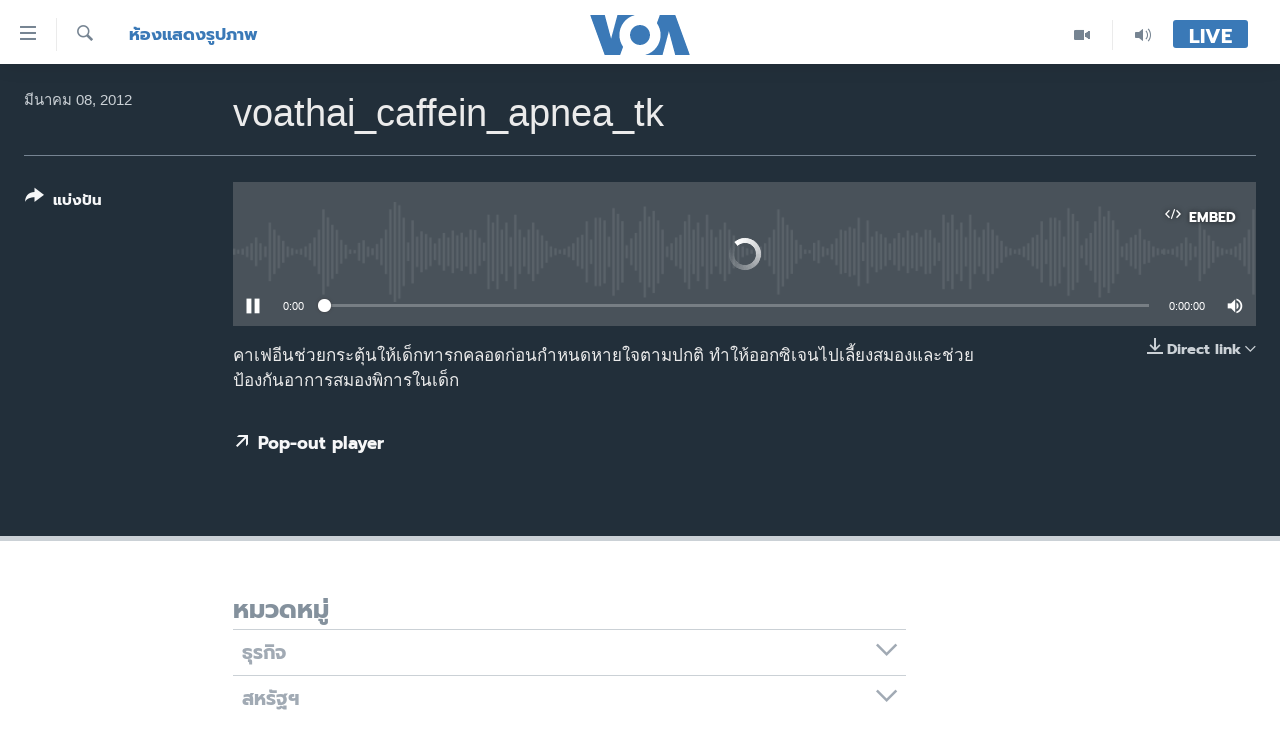

--- FILE ---
content_type: text/html; charset=utf-8
request_url: https://www.voathai.com/a/2076179.html
body_size: 11751
content:

<!DOCTYPE html>
<html lang="th" dir="ltr" class="no-js">
<head>
<link href="/Content/responsive/VOA/th-TH/VOA-th-TH.css?&amp;av=0.0.0.0&amp;cb=309" rel="stylesheet"/>
<script src="https://tags.voathai.com/voa-pangea/prod/utag.sync.js"></script> <script type='text/javascript' src='https://www.youtube.com/iframe_api' async></script>
<script type="text/javascript">
//a general 'js' detection, must be on top level in <head>, due to CSS performance
document.documentElement.className = "js";
var cacheBuster = "309";
var appBaseUrl = "/";
var imgEnhancerBreakpoints = [0, 144, 256, 408, 650, 1023, 1597];
var isLoggingEnabled = false;
var isPreviewPage = false;
var isLivePreviewPage = false;
if (!isPreviewPage) {
window.RFE = window.RFE || {};
window.RFE.cacheEnabledByParam = window.location.href.indexOf('nocache=1') === -1;
const url = new URL(window.location.href);
const params = new URLSearchParams(url.search);
// Remove the 'nocache' parameter
params.delete('nocache');
// Update the URL without the 'nocache' parameter
url.search = params.toString();
window.history.replaceState(null, '', url.toString());
} else {
window.addEventListener('load', function() {
const links = window.document.links;
for (let i = 0; i < links.length; i++) {
links[i].href = '#';
links[i].target = '_self';
}
})
}
// Iframe & Embed detection
var embedProperties = {};
try {
// Reliable way to check if we are in an iframe.
var isIframe = window.self !== window.top;
embedProperties.is_iframe = isIframe;
if (!isIframe) {
embedProperties.embed_context = "main";
} else {
// We are in an iframe. Let's try to access the parent.
// This access will only fail with strict cross-origin (without document.domain).
var parentLocation = window.top.location;
// The access succeeded. Now we explicitly compare the hostname.
if (window.location.hostname === parentLocation.hostname) {
embedProperties.embed_context = "embed_self";
} else {
// Hostname is different (e.g. different subdomain with document.domain)
embedProperties.embed_context = "embed_cross";
}
// Since the access works, we can safely get the details.
embedProperties.url_parent = parentLocation.href;
embedProperties.title_parent = window.top.document.title;
}
} catch (err) {
// We are in an iframe, and an error occurred, probably due to cross-origin restrictions.
embedProperties.is_iframe = true;
embedProperties.embed_context = "embed_cross";
// We cannot access the properties of window.top.
// `document.referrer` can sometimes provide the URL of the parent page.
// It is not 100% reliable, but it is the best we can do in this situation.
embedProperties.url_parent = document.referrer || null;
embedProperties.title_parent = null; // We can't get to the title in a cross-origin scenario.
}
var pwaEnabled = false;
var swCacheDisabled;
</script>
<meta charset="utf-8" />
<title>voathai_caffein_apnea_tk</title>
<meta name="description" content="คาเฟอีนช่วยกระตุ้นให้เด็กทารกคลอดก่อนกำหนดหายใจตามปกติ ทำให้ออกซิเจนไปเลี้ยงสมองและช่วยป้องกันอาการสมองพิการในเด็ก" />
<meta name="keywords" content="ห้องแสดงรูปภาพ, " />
<meta name="viewport" content="width=device-width, initial-scale=1.0" />
<meta http-equiv="X-UA-Compatible" content="IE=edge" />
<meta name="robots" content="max-image-preview:large"><meta property="fb:pages" content="105929502780726" />
<meta name="msvalidate.01" content="3286EE554B6F672A6F2E608C02343C0E" />
<link href="https://www.voathai.com/a/2076179.html" rel="canonical" />
<meta name="apple-mobile-web-app-title" content="VOA" />
<meta name="apple-mobile-web-app-status-bar-style" content="black" />
<meta name="apple-itunes-app" content="app-id=632618796, app-argument=//2076179.ltr" />
<meta content="voathai_caffein_apnea_tk" property="og:title" />
<meta content="คาเฟอีนช่วยกระตุ้นให้เด็กทารกคลอดก่อนกำหนดหายใจตามปกติ ทำให้ออกซิเจนไปเลี้ยงสมองและช่วยป้องกันอาการสมองพิการในเด็ก" property="og:description" />
<meta content="article" property="og:type" />
<meta content="https://www.voathai.com/a/2076179.html" property="og:url" />
<meta content="Voice of America" property="og:site_name" />
<meta content="https://www.facebook.com/VOAThai" property="article:publisher" />
<meta content="https://www.voathai.com/Content/responsive/VOA/img/top_logo_news.png" property="og:image" />
<meta content="640" property="og:image:width" />
<meta content="640" property="og:image:height" />
<meta content="site logo" property="og:image:alt" />
<meta content="150388261771424" property="fb:app_id" />
<meta content="player" name="twitter:card" />
<meta content="@VOAThai" name="twitter:site" />
<meta content="https://www.voathai.com/embed/player/article/2076179.html" name="twitter:player" />
<meta content="435" name="twitter:player:width" />
<meta content="314" name="twitter:player:height" />
<meta content="http://av.voanews.com/Videoroot/Archive/media/VOA_Clickability_Feed_Connector/58/149/wed_7mar12_voathai_caffein_apnea_tk.Mp3" name="twitter:player:stream" />
<meta content="audio/mpeg; codecs=&quot;mp3&quot;" name="twitter:player:stream:content_type" />
<meta content="voathai_caffein_apnea_tk" name="twitter:title" />
<meta content="คาเฟอีนช่วยกระตุ้นให้เด็กทารกคลอดก่อนกำหนดหายใจตามปกติ ทำให้ออกซิเจนไปเลี้ยงสมองและช่วยป้องกันอาการสมองพิการในเด็ก" name="twitter:description" />
<link rel="amphtml" href="https://www.voathai.com/amp/2076179.html" />
<script src="/Scripts/responsive/infographics.b?v=dVbZ-Cza7s4UoO3BqYSZdbxQZVF4BOLP5EfYDs4kqEo1&amp;av=0.0.0.0&amp;cb=309"></script>
<script src="/Scripts/responsive/loader.b?v=C-JLefdHQ4ECvt5x4bMsJCTq2VRkcN8JUkP-IB-DzAI1&amp;av=0.0.0.0&amp;cb=309"></script>
<link rel="icon" type="image/svg+xml" href="/Content/responsive/VOA/img/webApp/favicon.svg" />
<link rel="alternate icon" href="/Content/responsive/VOA/img/webApp/favicon.ico" />
<link rel="apple-touch-icon" sizes="152x152" href="/Content/responsive/VOA/img/webApp/ico-152x152.png" />
<link rel="apple-touch-icon" sizes="144x144" href="/Content/responsive/VOA/img/webApp/ico-144x144.png" />
<link rel="apple-touch-icon" sizes="114x114" href="/Content/responsive/VOA/img/webApp/ico-114x114.png" />
<link rel="apple-touch-icon" sizes="72x72" href="/Content/responsive/VOA/img/webApp/ico-72x72.png" />
<link rel="apple-touch-icon-precomposed" href="/Content/responsive/VOA/img/webApp/ico-57x57.png" />
<link rel="icon" sizes="192x192" href="/Content/responsive/VOA/img/webApp/ico-192x192.png" />
<link rel="icon" sizes="128x128" href="/Content/responsive/VOA/img/webApp/ico-128x128.png" />
<meta name="msapplication-TileColor" content="#ffffff" />
<meta name="msapplication-TileImage" content="/Content/responsive/VOA/img/webApp/ico-144x144.png" />
<link rel="alternate" type="application/rss+xml" title="VOA - Top Stories [RSS]" href="/api/" />
<link rel="sitemap" type="application/rss+xml" href="/sitemap.xml" />
<script type="text/javascript">
var analyticsData = Object.assign(embedProperties, {url:"https://www.voathai.com/a/2076179.html",property_id:"485",article_uid:"2076179",page_title:"voathai_caffein_apnea_tk",page_type:"clipsexternal",content_type:"audio",subcontent_type:"clipsexternal",last_modified:"2012-03-08 01:00:00Z",pub_datetime:"2012-03-08 01:00:00Z",section:"ห้องแสดงรูปภาพ",english_section:"photos",byline:"",categories:"photos",domain:"www.voathai.com",language:"Thai",language_service:"VOA Thai",platform:"web",copied:"no",copied_article:"",copied_title:"",runs_js:"Yes",cms_release:"8.45.0.0.309",enviro_type:"prod",slug:"",entity:"VOA",short_language_service:"THAI",platform_short:"W",page_name:"voathai_caffein_apnea_tk"});
// Push Analytics data as GTM message (without "event" attribute and before GTM initialization)
window.dataLayer = window.dataLayer || [];
window.dataLayer.push(analyticsData);
</script>
<script type="text/javascript" data-cookiecategory="analytics">
var gtmEventObject = {event: 'page_meta_ready'};window.dataLayer = window.dataLayer || [];window.dataLayer.push(gtmEventObject);
var renderGtm = "true";
if (renderGtm === "true") {
(function(w,d,s,l,i){w[l]=w[l]||[];w[l].push({'gtm.start':new Date().getTime(),event:'gtm.js'});var f=d.getElementsByTagName(s)[0],j=d.createElement(s),dl=l!='dataLayer'?'&l='+l:'';j.async=true;j.src='//www.googletagmanager.com/gtm.js?id='+i+dl;f.parentNode.insertBefore(j,f);})(window,document,'script','dataLayer','GTM-N8MP7P');
}
</script>
</head>
<body class=" nav-no-loaded cc_theme pg-media use-sticky-share js-category-to-nav pg-audio nojs-images ">
<noscript><iframe src="https://www.googletagmanager.com/ns.html?id=GTM-N8MP7P" height="0" width="0" style="display:none;visibility:hidden"></iframe></noscript> <script type="text/javascript" data-cookiecategory="analytics">
var gtmEventObject = {event: 'page_meta_ready'};window.dataLayer = window.dataLayer || [];window.dataLayer.push(gtmEventObject);
var renderGtm = "true";
if (renderGtm === "true") {
(function(w,d,s,l,i){w[l]=w[l]||[];w[l].push({'gtm.start':new Date().getTime(),event:'gtm.js'});var f=d.getElementsByTagName(s)[0],j=d.createElement(s),dl=l!='dataLayer'?'&l='+l:'';j.async=true;j.src='//www.googletagmanager.com/gtm.js?id='+i+dl;f.parentNode.insertBefore(j,f);})(window,document,'script','dataLayer','GTM-N8MP7P');
}
</script>
<!--Analytics tag js version start-->
<script type="text/javascript" data-cookiecategory="analytics">
var utag_data = Object.assign({}, analyticsData, {pub_year:"2012",pub_month:"03",pub_day:"08",pub_hour:"01",pub_weekday:"Thursday"});
if(typeof(TealiumTagFrom)==='function' && typeof(TealiumTagSearchKeyword)==='function') {
var utag_from=TealiumTagFrom();var utag_searchKeyword=TealiumTagSearchKeyword();
if(utag_searchKeyword!=null && utag_searchKeyword!=='' && utag_data["search_keyword"]==null) utag_data["search_keyword"]=utag_searchKeyword;if(utag_from!=null && utag_from!=='') utag_data["from"]=TealiumTagFrom();}
if(window.top!== window.self&&utag_data.page_type==="snippet"){utag_data.page_type = 'iframe';}
try{if(window.top!==window.self&&window.self.location.hostname===window.top.location.hostname){utag_data.platform = 'self-embed';utag_data.platform_short = 'se';}}catch(e){if(window.top!==window.self&&window.self.location.search.includes("platformType=self-embed")){utag_data.platform = 'cross-promo';utag_data.platform_short = 'cp';}}
(function(a,b,c,d){ a="https://tags.voathai.com/voa-pangea/prod/utag.js"; b=document;c="script";d=b.createElement(c);d.src=a;d.type="text/java"+c;d.async=true; a=b.getElementsByTagName(c)[0];a.parentNode.insertBefore(d,a); })();
</script>
<!--Analytics tag js version end-->
<!-- Analytics tag management NoScript -->
<noscript>
<img style="position: absolute; border: none;" src="https://ssc.voathai.com/b/ss/bbgprod,bbgentityvoa/1/G.4--NS/68022137?pageName=voa%3athai%3aw%3aclipsexternal%3avoathai_caffein_apnea_tk&amp;c6=voathai_caffein_apnea_tk&amp;v36=8.45.0.0.309&amp;v6=D=c6&amp;g=https%3a%2f%2fwww.voathai.com%2fa%2f2076179.html&amp;c1=D=g&amp;v1=D=g&amp;events=event1&amp;c16=voa%20thai&amp;v16=D=c16&amp;c5=photos&amp;v5=D=c5&amp;ch=%e0%b8%ab%e0%b9%89%e0%b8%ad%e0%b8%87%e0%b9%81%e0%b8%aa%e0%b8%94%e0%b8%87%e0%b8%a3%e0%b8%b9%e0%b8%9b%e0%b8%a0%e0%b8%b2%e0%b8%9e&amp;c15=thai&amp;v15=D=c15&amp;c4=audio&amp;v4=D=c4&amp;c14=2076179&amp;v14=D=c14&amp;v20=no&amp;c17=web&amp;v17=D=c17&amp;mcorgid=518abc7455e462b97f000101%40adobeorg&amp;server=www.voathai.com&amp;pageType=D=c4&amp;ns=bbg&amp;v29=D=server&amp;v25=voa&amp;v30=485&amp;v105=D=User-Agent " alt="analytics" width="1" height="1" /></noscript>
<!-- End of Analytics tag management NoScript -->
<!--*** Accessibility links - For ScreenReaders only ***-->
<section>
<div class="sr-only">
<h2>ลิ้งค์เชื่อมต่อ</h2>
<ul>
<li><a href="#content" data-disable-smooth-scroll="1">ข้ามไปเนื้อหาหลัก</a></li>
<li><a href="#navigation" data-disable-smooth-scroll="1">ข้ามไปหน้าหลัก</a></li>
<li><a href="#txtHeaderSearch" data-disable-smooth-scroll="1">ข้ามไปที่การค้นหา</a></li>
</ul>
</div>
</section>
<div dir="ltr">
<div id="page">
<aside>
<div class="ctc-message pos-fix">
<div class="ctc-message__inner">Link has been copied to clipboard</div>
</div>
</aside>
<div class="hdr-20 hdr-20--big">
<div class="hdr-20__inner">
<div class="hdr-20__max pos-rel">
<div class="hdr-20__side hdr-20__side--primary d-flex">
<label data-for="main-menu-ctrl" data-switcher-trigger="true" data-switch-target="main-menu-ctrl" class="burger hdr-trigger pos-rel trans-trigger" data-trans-evt="click" data-trans-id="menu">
<span class="ico ico-close hdr-trigger__ico hdr-trigger__ico--close burger__ico burger__ico--close"></span>
<span class="ico ico-menu hdr-trigger__ico hdr-trigger__ico--open burger__ico burger__ico--open"></span>
</label>
<div class="menu-pnl pos-fix trans-target" data-switch-target="main-menu-ctrl" data-trans-id="menu">
<div class="menu-pnl__inner">
<nav class="main-nav menu-pnl__item menu-pnl__item--first">
<ul class="main-nav__list accordeon" data-analytics-tales="false" data-promo-name="link" data-location-name="nav,secnav">
<li class="main-nav__item">
<a class="main-nav__item-name main-nav__item-name--link" href="/p/5787.html" title="หน้าหลัก" data-item-name="new-main-page" >หน้าหลัก</a>
</li>
<li class="main-nav__item">
<a class="main-nav__item-name main-nav__item-name--link" href="/p/8896.html" title="โลก" data-item-name="world-news" >โลก</a>
</li>
<li class="main-nav__item">
<a class="main-nav__item-name main-nav__item-name--link" href="/p/8897.html" title="เอเชีย" data-item-name="asia-news" >เอเชีย</a>
</li>
<li class="main-nav__item">
<a class="main-nav__item-name main-nav__item-name--link" href="/p/8900.html" title="สหรัฐฯ" data-item-name="us-news" >สหรัฐฯ</a>
</li>
<li class="main-nav__item">
<a class="main-nav__item-name main-nav__item-name--link" href="/z/7462" title="ไทย" data-item-name="thailand-in-the-news" >ไทย</a>
</li>
<li class="main-nav__item">
<a class="main-nav__item-name main-nav__item-name--link" href="/z/1822" title="ธุรกิจ" data-item-name="business" >ธุรกิจ</a>
</li>
<li class="main-nav__item">
<a class="main-nav__item-name main-nav__item-name--link" href="/z/1829" title="วิทยาศาสตร์" data-item-name="technology-science" >วิทยาศาสตร์</a>
</li>
<li class="main-nav__item">
<a class="main-nav__item-name main-nav__item-name--link" href="/z/1823" title="สังคมและสุขภาพ" data-item-name="social-health" >สังคมและสุขภาพ</a>
</li>
<li class="main-nav__item">
<a class="main-nav__item-name main-nav__item-name--link" href="/z/1824" title="ไลฟ์สไตล์" data-item-name="entertainment-lifestyle" >ไลฟ์สไตล์</a>
</li>
<li class="main-nav__item">
<a class="main-nav__item-name main-nav__item-name--link" href="/factcheck" title="ตรวจสอบข่าว" data-item-name="fact-check" >ตรวจสอบข่าว</a>
</li>
<li class="main-nav__item">
<a class="main-nav__item-name main-nav__item-name--link" href="/p/6641.html" title="เรียนรู้ภาษาอังกฤษ" data-item-name="lets-learn-english" >เรียนรู้ภาษาอังกฤษ</a>
</li>
<li class="main-nav__item">
<a class="main-nav__item-name main-nav__item-name--link" href="/podcasts" title="พอดคาสต์" >พอดคาสต์</a>
</li>
</ul>
</nav>
<div class="menu-pnl__item menu-pnl__item--social">
<h5 class="menu-pnl__sub-head">ติดตามเรา</h5>
<a href="https://www.facebook.com/VOAThai" title="ติดตามเราที่ Facebook" data-analytics-text="follow_on_facebook" class="btn btn--rounded btn--social-inverted menu-pnl__btn js-social-btn btn-facebook" target="_blank" rel="noopener">
<span class="ico ico-facebook-alt ico--rounded"></span>
</a>
<a href="https://www.youtube.com/VOAThai" title="ติดตามเราที่ YouTube" data-analytics-text="follow_on_youtube" class="btn btn--rounded btn--social-inverted menu-pnl__btn js-social-btn btn-youtube" target="_blank" rel="noopener">
<span class="ico ico-youtube ico--rounded"></span>
</a>
<a href="https://twitter.com/VOAThai" title="ติดตามเราที่ Twitter" data-analytics-text="follow_on_twitter" class="btn btn--rounded btn--social-inverted menu-pnl__btn js-social-btn btn-twitter" target="_blank" rel="noopener">
<span class="ico ico-twitter ico--rounded"></span>
</a>
<a href="https://instagram.com/voathai/" title="Follow us on Instagram" data-analytics-text="follow_on_instagram" class="btn btn--rounded btn--social-inverted menu-pnl__btn js-social-btn btn-instagram" target="_blank" rel="noopener">
<span class="ico ico-instagram ico--rounded"></span>
</a>
</div>
<div class="menu-pnl__item">
<a href="/navigation/allsites" class="menu-pnl__item-link">
<span class="ico ico-languages "></span>
เลือกภาษา
</a>
</div>
</div>
</div>
<label data-for="top-search-ctrl" data-switcher-trigger="true" data-switch-target="top-search-ctrl" class="top-srch-trigger hdr-trigger">
<span class="ico ico-close hdr-trigger__ico hdr-trigger__ico--close top-srch-trigger__ico top-srch-trigger__ico--close"></span>
<span class="ico ico-search hdr-trigger__ico hdr-trigger__ico--open top-srch-trigger__ico top-srch-trigger__ico--open"></span>
</label>
<div class="srch-top srch-top--in-header" data-switch-target="top-search-ctrl">
<div class="container">
<form action="/s" class="srch-top__form srch-top__form--in-header" id="form-topSearchHeader" method="get" role="search"><label for="txtHeaderSearch" class="sr-only">ค้นหา</label>
<input type="text" id="txtHeaderSearch" name="k" placeholder="ค้นหาข้อความ" accesskey="s" value="" class="srch-top__input analyticstag-event" onkeydown="if (event.keyCode === 13) { FireAnalyticsTagEventOnSearch('search', $dom.get('#txtHeaderSearch')[0].value) }" />
<button title="ค้นหา" type="submit" class="btn btn--top-srch analyticstag-event" onclick="FireAnalyticsTagEventOnSearch('search', $dom.get('#txtHeaderSearch')[0].value) ">
<span class="ico ico-search"></span>
</button></form>
</div>
</div>
<a href="/" class="main-logo-link">
<img src="/Content/responsive/VOA/th-TH/img/logo-compact.svg?cb=309" class="main-logo main-logo--comp" alt="site logo">
<img src="/Content/responsive/VOA/th-TH/img/logo.svg?cb=309" class="main-logo main-logo--big" alt="site logo">
</a>
</div>
<div class="hdr-20__side hdr-20__side--secondary d-flex">
<a href="/programs/radio" title="Audio" class="hdr-20__secondary-item" data-item-name="audio">
<span class="ico ico-audio hdr-20__secondary-icon"></span>
</a>
<a href="/p/7488.html" title="Video" class="hdr-20__secondary-item" data-item-name="video">
<span class="ico ico-video hdr-20__secondary-icon"></span>
</a>
<a href="/s" title="ค้นหา" class="hdr-20__secondary-item hdr-20__secondary-item--search" data-item-name="search">
<span class="ico ico-search hdr-20__secondary-icon hdr-20__secondary-icon--search"></span>
</a>
<div class="hdr-20__secondary-item live-b-drop">
<div class="live-b-drop__off">
<a href="/live/" class="live-b-drop__link" title="Live" data-item-name="live">
<span class="badge badge--live-btn badge--live-btn-off">
Live
</span>
</a>
</div>
<div class="live-b-drop__on hidden">
<label data-for="live-ctrl" data-switcher-trigger="true" data-switch-target="live-ctrl" class="live-b-drop__label pos-rel">
<span class="badge badge--live badge--live-btn">
Live
</span>
<span class="ico ico-close live-b-drop__label-ico live-b-drop__label-ico--close"></span>
</label>
<div class="live-b-drop__panel" id="targetLivePanelDiv" data-switch-target="live-ctrl"></div>
</div>
</div>
<div class="srch-bottom">
<form action="/s" class="srch-bottom__form d-flex" id="form-bottomSearch" method="get" role="search"><label for="txtSearch" class="sr-only">ค้นหา</label>
<input type="search" id="txtSearch" name="k" placeholder="ค้นหาข้อความ" accesskey="s" value="" class="srch-bottom__input analyticstag-event" onkeydown="if (event.keyCode === 13) { FireAnalyticsTagEventOnSearch('search', $dom.get('#txtSearch')[0].value) }" />
<button title="ค้นหา" type="submit" class="btn btn--bottom-srch analyticstag-event" onclick="FireAnalyticsTagEventOnSearch('search', $dom.get('#txtSearch')[0].value) ">
<span class="ico ico-search"></span>
</button></form>
</div>
</div>
<img src="/Content/responsive/VOA/th-TH/img/logo-print.gif?cb=309" class="logo-print" loading="lazy" alt="site logo">
<img src="/Content/responsive/VOA/th-TH/img/logo-print_color.png?cb=309" class="logo-print logo-print--color" loading="lazy" alt="site logo">
</div>
</div>
</div>
<script>
if (document.body.className.indexOf('pg-home') > -1) {
var nav2In = document.querySelector('.hdr-20__inner');
var nav2Sec = document.querySelector('.hdr-20__side--secondary');
var secStyle = window.getComputedStyle(nav2Sec);
if (nav2In && window.pageYOffset < 150 && secStyle['position'] !== 'fixed') {
nav2In.classList.add('hdr-20__inner--big')
}
}
</script>
<div class="c-hlights c-hlights--breaking c-hlights--no-item" data-hlight-display="mobile,desktop">
<div class="c-hlights__wrap container p-0">
<div class="c-hlights__nav">
<a role="button" href="#" title="ก่อน">
<span class="ico ico-chevron-backward m-0"></span>
<span class="sr-only">ก่อน</span>
</a>
<a role="button" href="#" title="ถัดไป">
<span class="ico ico-chevron-forward m-0"></span>
<span class="sr-only">ถัดไป</span>
</a>
</div>
<span class="c-hlights__label">
<span class="">Breaking News</span>
<span class="switcher-trigger">
<label data-for="more-less-1" data-switcher-trigger="true" class="switcher-trigger__label switcher-trigger__label--more p-b-0" title="ดูเพิ่มเติม">
<span class="ico ico-chevron-down"></span>
</label>
<label data-for="more-less-1" data-switcher-trigger="true" class="switcher-trigger__label switcher-trigger__label--less p-b-0" title="Show less">
<span class="ico ico-chevron-up"></span>
</label>
</span>
</span>
<ul class="c-hlights__items switcher-target" data-switch-target="more-less-1">
</ul>
</div>
</div> <div id="content">
<div class="media-container">
<div class="container">
<div class="hdr-container">
<div class="row">
<div class="col-category col-xs-12 col-md-2 pull-left"> <div class="category js-category">
<a class="" href="/z/1820">ห้องแสดงรูปภาพ</a> </div>
</div><div class="col-title col-xs-12 col-lg-10 pull-right"> <h1 class="">
voathai_caffein_apnea_tk
</h1>
</div><div class="col-publishing-details col-xs-12 col-md-2 pull-left"> <div class="publishing-details ">
<div class="published">
<span class="date" >
<time pubdate="pubdate" datetime="2012-03-08T08:00:00+07:00">
มีนาคม 08, 2012
</time>
</span>
</div>
</div>
</div><div class="col-lg-12 separator"> <div class="separator">
<hr class="title-line" />
</div>
</div><div class="col-multimedia col-xs-12 col-md-10 pull-right"> <div class="media-pholder media-pholder--audio ">
<div class="c-sticky-container" data-poster="">
<div class="c-sticky-element" data-sp_api="pangea-video" data-persistent data-persistent-browse-out >
<div class="c-mmp c-mmp--enabled c-mmp--loading c-mmp--audio c-mmp--detail c-sticky-element__swipe-el"
data-player_id="" data-title="voathai_caffein_apnea_tk" data-hide-title="False"
data-breakpoint_s="320" data-breakpoint_m="640" data-breakpoint_l="992"
data-hlsjs-src="/Scripts/responsive/hls.b"
data-bypass-dash-for-vod="true"
data-bypass-dash-for-live-video="true"
data-bypass-dash-for-live-audio="true"
data-media-id="2076179"
id="player2076179">
<div class="c-mmp__poster js-poster">
</div>
<a class="c-mmp__fallback-link" href="javascript:void(0)">
<span class="c-mmp__fallback-link-icon">
<span class="ico ico-audio"></span>
</span>
</a>
<div class="c-spinner">
<img src="/Content/responsive/img/player-spinner.png" alt="please wait" title="please wait" />
</div>
<div class="c-mmp__player">
<audio src="http://av.voanews.com/Videoroot/Archive/media/VOA_Clickability_Feed_Connector/58/149/wed_7mar12_voathai_caffein_apnea_tk.Mp3" data-fallbacksrc="" data-fallbacktype="" data-type="audio/mpeg" data-info="" data-sources="" data-pub_datetime="2012-03-08 08:00:00Z" data-lt-on-play="0" data-lt-url="" data-autoplay data-preload webkit-playsinline="webkit-playsinline" playsinline="playsinline" style="width:100%;height:140px" title="voathai_caffein_apnea_tk">
</audio>
</div>
<div class="c-mmp__overlay c-mmp__overlay--title c-mmp__overlay--partial c-mmp__overlay--disabled c-mmp__overlay--slide-from-top js-c-mmp__title-overlay">
<span class="c-mmp__overlay-actions c-mmp__overlay-actions-top js-overlay-actions">
<span class="c-mmp__overlay-actions-link c-mmp__overlay-actions-link--embed js-btn-embed-overlay" title="Embed">
<span class="c-mmp__overlay-actions-link-ico ico ico-embed-code"></span>
<span class="c-mmp__overlay-actions-link-text">Embed</span>
</span>
<span class="c-mmp__overlay-actions-link c-mmp__overlay-actions-link--close-sticky c-sticky-element__close-el" title="close">
<span class="c-mmp__overlay-actions-link-ico ico ico-close"></span>
</span>
</span>
<div class="c-mmp__overlay-title js-overlay-title">
<h5 class="c-mmp__overlay-media-title">
<a class="js-media-title-link" href="/a/2076179.html" target="_blank" rel="noopener" title="voathai_caffein_apnea_tk">voathai_caffein_apnea_tk</a>
</h5>
</div>
</div>
<div class="c-mmp__overlay c-mmp__overlay--sharing c-mmp__overlay--disabled c-mmp__overlay--slide-from-bottom js-c-mmp__sharing-overlay">
<span class="c-mmp__overlay-actions">
<span class="c-mmp__overlay-actions-link c-mmp__overlay-actions-link--embed js-btn-embed-overlay" title="Embed">
<span class="c-mmp__overlay-actions-link-ico ico ico-embed-code"></span>
<span class="c-mmp__overlay-actions-link-text">Embed</span>
</span>
<span class="c-mmp__overlay-actions-link c-mmp__overlay-actions-link--close js-btn-close-overlay" title="close">
<span class="c-mmp__overlay-actions-link-ico ico ico-close"></span>
</span>
</span>
<div class="c-mmp__overlay-tabs">
<div class="c-mmp__overlay-tab c-mmp__overlay-tab--disabled c-mmp__overlay-tab--slide-backward js-tab-embed-overlay" data-trigger="js-btn-embed-overlay" data-embed-source="//www.voathai.com/embed/player/0/2076179.html?type=audio" role="form">
<div class="c-mmp__overlay-body c-mmp__overlay-body--centered-vertical">
<div class="column">
<div class="c-mmp__status-msg ta-c js-message-embed-code-copied" role="tooltip">
The code has been copied to your clipboard.
</div>
<div class="c-mmp__form-group ta-c">
<input type="text" name="embed_code" class="c-mmp__input-text js-embed-code" dir="ltr" value="" readonly />
<span class="c-mmp__input-btn js-btn-copy-embed-code" title="Copy to clipboard"><span class="ico ico-content-copy"></span></span>
</div>
</div>
</div>
</div>
<div class="c-mmp__overlay-tab c-mmp__overlay-tab--disabled c-mmp__overlay-tab--slide-forward js-tab-sharing-overlay" data-trigger="js-btn-sharing-overlay" role="form">
<div class="c-mmp__overlay-body c-mmp__overlay-body--centered-vertical">
<div class="column">
<div class="c-mmp__status-msg ta-c js-message-share-url-copied" role="tooltip">
The URL has been copied to your clipboard
</div>
<div class="not-apply-to-sticky audio-fl-bwd">
<aside class="player-content-share share share--mmp" role="complementary"
data-share-url="https://www.voathai.com/a/2076179.html" data-share-title="voathai_caffein_apnea_tk" data-share-text="">
<ul class="share__list">
<li class="share__item">
<a href="https://facebook.com/sharer.php?u=https%3a%2f%2fwww.voathai.com%2fa%2f2076179.html"
data-analytics-text="share_on_facebook"
title="Facebook" target="_blank"
class="btn bg-transparent js-social-btn">
<span class="ico ico-facebook fs_xl "></span>
</a>
</li>
<li class="share__item">
<a href="https://twitter.com/share?url=https%3a%2f%2fwww.voathai.com%2fa%2f2076179.html&amp;text=voathai_caffein_apnea_tk"
data-analytics-text="share_on_twitter"
title="Twitter" target="_blank"
class="btn bg-transparent js-social-btn">
<span class="ico ico-twitter fs_xl "></span>
</a>
</li>
<li class="share__item">
<a href="/a/2076179.html" title="Share this media" class="btn bg-transparent" target="_blank" rel="noopener">
<span class="ico ico-ellipsis fs_xl "></span>
</a>
</li>
</ul>
</aside>
</div>
<hr class="c-mmp__separator-line audio-fl-bwd xs-hidden s-hidden" />
<div class="c-mmp__form-group ta-c audio-fl-bwd xs-hidden s-hidden">
<input type="text" name="share_url" class="c-mmp__input-text js-share-url" value="https://www.voathai.com/a/2076179.html" dir="ltr" readonly />
<span class="c-mmp__input-btn js-btn-copy-share-url" title="Copy to clipboard"><span class="ico ico-content-copy"></span></span>
</div>
</div>
</div>
</div>
</div>
</div>
<div class="c-mmp__overlay c-mmp__overlay--settings c-mmp__overlay--disabled c-mmp__overlay--slide-from-bottom js-c-mmp__settings-overlay">
<span class="c-mmp__overlay-actions">
<span class="c-mmp__overlay-actions-link c-mmp__overlay-actions-link--close js-btn-close-overlay" title="close">
<span class="c-mmp__overlay-actions-link-ico ico ico-close"></span>
</span>
</span>
<div class="c-mmp__overlay-body c-mmp__overlay-body--centered-vertical">
<div class="column column--scrolling js-sources"></div>
</div>
</div>
<div class="c-mmp__overlay c-mmp__overlay--disabled js-c-mmp__disabled-overlay">
<div class="c-mmp__overlay-body c-mmp__overlay-body--centered-vertical">
<div class="column">
<p class="ta-c"><span class="ico ico-clock"></span>No media source currently available</p>
</div>
</div>
</div>
<div class="c-mmp__cpanel-container js-cpanel-container">
<div class="c-mmp__cpanel c-mmp__cpanel--hidden">
<div class="c-mmp__cpanel-playback-controls">
<span class="c-mmp__cpanel-btn c-mmp__cpanel-btn--play js-btn-play" title="play">
<span class="ico ico-play m-0"></span>
</span>
<span class="c-mmp__cpanel-btn c-mmp__cpanel-btn--pause js-btn-pause" title="pause">
<span class="ico ico-pause m-0"></span>
</span>
</div>
<div class="c-mmp__cpanel-progress-controls">
<span class="c-mmp__cpanel-progress-controls-current-time js-current-time" dir="ltr">0:00</span>
<span class="c-mmp__cpanel-progress-controls-duration js-duration" dir="ltr">
0:00:00
</span>
<span class="c-mmp__indicator c-mmp__indicator--horizontal" dir="ltr">
<span class="c-mmp__indicator-lines js-progressbar">
<span class="c-mmp__indicator-line c-mmp__indicator-line--range js-playback-range" style="width:100%"></span>
<span class="c-mmp__indicator-line c-mmp__indicator-line--buffered js-playback-buffered" style="width:0%"></span>
<span class="c-mmp__indicator-line c-mmp__indicator-line--tracked js-playback-tracked" style="width:0%"></span>
<span class="c-mmp__indicator-line c-mmp__indicator-line--played js-playback-played" style="width:0%"></span>
<span class="c-mmp__indicator-line c-mmp__indicator-line--live js-playback-live"><span class="strip"></span></span>
<span class="c-mmp__indicator-btn ta-c js-progressbar-btn">
<button class="c-mmp__indicator-btn-pointer" type="button"></button>
</span>
<span class="c-mmp__badge c-mmp__badge--tracked-time c-mmp__badge--hidden js-progressbar-indicator-badge" dir="ltr" style="left:0%">
<span class="c-mmp__badge-text js-progressbar-indicator-badge-text">0:00</span>
</span>
</span>
</span>
</div>
<div class="c-mmp__cpanel-additional-controls">
<span class="c-mmp__cpanel-additional-controls-volume js-volume-controls">
<span class="c-mmp__cpanel-btn c-mmp__cpanel-btn--volume js-btn-volume" title="volume">
<span class="ico ico-volume-unmuted m-0"></span>
</span>
<span class="c-mmp__indicator c-mmp__indicator--vertical js-volume-panel" dir="ltr">
<span class="c-mmp__indicator-lines js-volumebar">
<span class="c-mmp__indicator-line c-mmp__indicator-line--range js-volume-range" style="height:100%"></span>
<span class="c-mmp__indicator-line c-mmp__indicator-line--volume js-volume-level" style="height:0%"></span>
<span class="c-mmp__indicator-slider">
<span class="c-mmp__indicator-btn ta-c c-mmp__indicator-btn--hidden js-volumebar-btn">
<button class="c-mmp__indicator-btn-pointer" type="button"></button>
</span>
</span>
</span>
</span>
</span>
<div class="c-mmp__cpanel-additional-controls-settings js-settings-controls">
<span class="c-mmp__cpanel-btn c-mmp__cpanel-btn--settings-overlay js-btn-settings-overlay" title="source switch">
<span class="ico ico-settings m-0"></span>
</span>
<span class="c-mmp__cpanel-btn c-mmp__cpanel-btn--settings-expand js-btn-settings-expand" title="source switch">
<span class="ico ico-settings m-0"></span>
</span>
<div class="c-mmp__expander c-mmp__expander--sources js-c-mmp__expander--sources">
<div class="c-mmp__expander-content js-sources"></div>
</div>
</div>
</div>
</div>
</div>
</div>
</div>
</div>
<div class="media-download">
<div class="simple-menu">
<span class="handler">
<span class="ico ico-download"></span>
<span class="label">Direct link</span>
<span class="ico ico-chevron-down"></span>
</span>
<div class="inner">
<ul class="subitems">
<li class="subitem">
<a href="http://av.voanews.com/Videoroot/Archive/media/VOA_Clickability_Feed_Connector/58/149/wed_7mar12_voathai_caffein_apnea_tk.Mp3?download=1" title=" | MP3" class="handler"
onclick="FireAnalyticsTagEventOnDownload(this, 'audio', 2076179, 'voathai_caffein_apnea_tk', null, '', '2012', '03', '08')">
| MP3
</a>
</li>
</ul>
</div>
</div>
</div>
<div class="intro m-t-md" >
<p >คาเฟอีนช่วยกระตุ้นให้เด็กทารกคลอดก่อนกำหนดหายใจตามปกติ ทำให้ออกซิเจนไปเลี้ยงสมองและช่วยป้องกันอาการสมองพิการในเด็ก</p>
</div>
<button class="btn btn--link btn-popout-player" data-default-display="block" data-popup-url="/pp/2076179/ppt0.html" title="Pop-out player">
<span class="ico ico-arrow-top-right"></span>
<span class="text">Pop-out player</span>
</button>
</div>
</div><div class="col-xs-12 col-md-2 pull-left article-share pos-rel"> <div class="share--box">
<div class="sticky-share-container" style="display:none">
<div class="container">
<a href="https://www.voathai.com" id="logo-sticky-share">&nbsp;</a>
<div class="pg-title pg-title--sticky-share">
voathai_caffein_apnea_tk
</div>
<div class="sticked-nav-actions">
<!--This part is for sticky navigation display-->
<p class="buttons link-content-sharing p-0 ">
<button class="btn btn--link btn-content-sharing p-t-0 " id="btnContentSharing" value="text" role="Button" type="" title="เรื่องอื่นที่น่าแบ่งปัน">
<span class="ico ico-share ico--l"></span>
<span class="btn__text ">
แบ่งปัน
</span>
</button>
</p>
<aside class="content-sharing js-content-sharing js-content-sharing--apply-sticky content-sharing--sticky"
role="complementary"
data-share-url="https://www.voathai.com/a/2076179.html" data-share-title="voathai_caffein_apnea_tk" data-share-text="คาเฟอีนช่วยกระตุ้นให้เด็กทารกคลอดก่อนกำหนดหายใจตามปกติ ทำให้ออกซิเจนไปเลี้ยงสมองและช่วยป้องกันอาการสมองพิการในเด็ก">
<div class="content-sharing__popover">
<h6 class="content-sharing__title">แบ่งปัน</h6>
<button href="#close" id="btnCloseSharing" class="btn btn--text-like content-sharing__close-btn">
<span class="ico ico-close ico--l"></span>
</button>
<ul class="content-sharing__list">
<li class="content-sharing__item">
<div class="ctc ">
<input type="text" class="ctc__input" readonly="readonly">
<a href="" js-href="https://www.voathai.com/a/2076179.html" class="content-sharing__link ctc__button">
<span class="ico ico-copy-link ico--rounded ico--s"></span>
<span class="content-sharing__link-text">Copy link</span>
</a>
</div>
</li>
<li class="content-sharing__item">
<a href="https://facebook.com/sharer.php?u=https%3a%2f%2fwww.voathai.com%2fa%2f2076179.html"
data-analytics-text="share_on_facebook"
title="Facebook" target="_blank"
class="content-sharing__link js-social-btn">
<span class="ico ico-facebook ico--rounded ico--s"></span>
<span class="content-sharing__link-text">Facebook</span>
</a>
</li>
<li class="content-sharing__item">
<a href="https://twitter.com/share?url=https%3a%2f%2fwww.voathai.com%2fa%2f2076179.html&amp;text=voathai_caffein_apnea_tk"
data-analytics-text="share_on_twitter"
title="Twitter" target="_blank"
class="content-sharing__link js-social-btn">
<span class="ico ico-twitter ico--rounded ico--s"></span>
<span class="content-sharing__link-text">Twitter</span>
</a>
</li>
<li class="content-sharing__item visible-xs-inline-block visible-sm-inline-block">
<a href="https://line.me/R/msg/text/?https%3a%2f%2fwww.voathai.com%2fa%2f2076179.html"
data-analytics-text="share_on_line"
title="Line" target="_blank"
class="content-sharing__link js-social-btn">
<span class="ico ico-line ico--rounded ico--s"></span>
<span class="content-sharing__link-text">Line</span>
</a>
</li>
<li class="content-sharing__item visible-md-inline-block visible-lg-inline-block">
<a href="https://timeline.line.me/social-plugin/share?url=https%3a%2f%2fwww.voathai.com%2fa%2f2076179.html"
data-analytics-text="share_on_line_desktop"
title="Line" target="_blank"
class="content-sharing__link js-social-btn">
<span class="ico ico-line ico--rounded ico--s"></span>
<span class="content-sharing__link-text">Line</span>
</a>
</li>
<li class="content-sharing__item">
<a href="mailto:?body=https%3a%2f%2fwww.voathai.com%2fa%2f2076179.html&amp;subject=voathai_caffein_apnea_tk"
title="Email"
class="content-sharing__link ">
<span class="ico ico-email ico--rounded ico--s"></span>
<span class="content-sharing__link-text">Email</span>
</a>
</li>
</ul>
</div>
</aside>
</div>
</div>
</div>
<div class="links">
<p class="buttons link-content-sharing p-0 ">
<button class="btn btn--link btn-content-sharing p-t-0 " id="btnContentSharing" value="text" role="Button" type="" title="เรื่องอื่นที่น่าแบ่งปัน">
<span class="ico ico-share ico--l"></span>
<span class="btn__text ">
แบ่งปัน
</span>
</button>
</p>
<aside class="content-sharing js-content-sharing " role="complementary"
data-share-url="https://www.voathai.com/a/2076179.html" data-share-title="voathai_caffein_apnea_tk" data-share-text="คาเฟอีนช่วยกระตุ้นให้เด็กทารกคลอดก่อนกำหนดหายใจตามปกติ ทำให้ออกซิเจนไปเลี้ยงสมองและช่วยป้องกันอาการสมองพิการในเด็ก">
<div class="content-sharing__popover">
<h6 class="content-sharing__title">แบ่งปัน</h6>
<button href="#close" id="btnCloseSharing" class="btn btn--text-like content-sharing__close-btn">
<span class="ico ico-close ico--l"></span>
</button>
<ul class="content-sharing__list">
<li class="content-sharing__item">
<div class="ctc ">
<input type="text" class="ctc__input" readonly="readonly">
<a href="" js-href="https://www.voathai.com/a/2076179.html" class="content-sharing__link ctc__button">
<span class="ico ico-copy-link ico--rounded ico--l"></span>
<span class="content-sharing__link-text">Copy link</span>
</a>
</div>
</li>
<li class="content-sharing__item">
<a href="https://facebook.com/sharer.php?u=https%3a%2f%2fwww.voathai.com%2fa%2f2076179.html"
data-analytics-text="share_on_facebook"
title="Facebook" target="_blank"
class="content-sharing__link js-social-btn">
<span class="ico ico-facebook ico--rounded ico--l"></span>
<span class="content-sharing__link-text">Facebook</span>
</a>
</li>
<li class="content-sharing__item">
<a href="https://twitter.com/share?url=https%3a%2f%2fwww.voathai.com%2fa%2f2076179.html&amp;text=voathai_caffein_apnea_tk"
data-analytics-text="share_on_twitter"
title="Twitter" target="_blank"
class="content-sharing__link js-social-btn">
<span class="ico ico-twitter ico--rounded ico--l"></span>
<span class="content-sharing__link-text">Twitter</span>
</a>
</li>
<li class="content-sharing__item visible-xs-inline-block visible-sm-inline-block">
<a href="https://line.me/R/msg/text/?https%3a%2f%2fwww.voathai.com%2fa%2f2076179.html"
data-analytics-text="share_on_line"
title="Line" target="_blank"
class="content-sharing__link js-social-btn">
<span class="ico ico-line ico--rounded ico--l"></span>
<span class="content-sharing__link-text">Line</span>
</a>
</li>
<li class="content-sharing__item visible-md-inline-block visible-lg-inline-block">
<a href="https://timeline.line.me/social-plugin/share?url=https%3a%2f%2fwww.voathai.com%2fa%2f2076179.html"
data-analytics-text="share_on_line_desktop"
title="Line" target="_blank"
class="content-sharing__link js-social-btn">
<span class="ico ico-line ico--rounded ico--l"></span>
<span class="content-sharing__link-text">Line</span>
</a>
</li>
<li class="content-sharing__item">
<a href="mailto:?body=https%3a%2f%2fwww.voathai.com%2fa%2f2076179.html&amp;subject=voathai_caffein_apnea_tk"
title="Email"
class="content-sharing__link ">
<span class="ico ico-email ico--rounded ico--l"></span>
<span class="content-sharing__link-text">Email</span>
</a>
</li>
</ul>
</div>
</aside>
</div>
</div>
</div>
</div>
</div>
</div>
</div>
<div class="container">
<div class="body-container">
<div class="row">
<div class="col-xs-12 col-md-7 col-md-offset-2 pull-left"> <div class="content-offset">
<div class="category-menu media-block-wrap">
<h3 class="section-head">หมวดหมู่</h3>
<ul>
<li class="category">
<span class="category-link">
<span class="ico ico-chevron-down pull-right"></span>
<strong>ธุรกิจ</strong>
</span>
<div class="row">
<div class="items col-xs-12 collapsed">
<div class="row">
<ul>
<li class="col-xs-6 col-sm-4 col-md-4 col-lg-4">
<div class="media-block with-category">
<a href="/a/7863353.html" class="img-wrap img-wrap--t-spac img-wrap--size-4" title="&#39;บิตคอยน์&#39; ฝ่าแนวต้าน 90,000 ดอลลาร์ - ดอจคอยน์พุ่ง! ตามข่าวอิลอน มัสก์">
<div class="thumb thumb16_9">
<noscript class="nojs-img">
<img src="https://gdb.voanews.com/1e5670f4-7790-472f-a791-a633c3e72bbf_tv_w160_r1.jpg" alt="&#39;บิตคอยน์&#39; ฝ่าแนวต้าน 90,000 ดอลลาร์ - ดอจคอยน์พุ่ง! ตามข่าวอิลอน มัสก์" />
</noscript>
<img data-src="https://gdb.voanews.com/1e5670f4-7790-472f-a791-a633c3e72bbf_tv_w33_r1.jpg" src="" alt="&#39;บิตคอยน์&#39; ฝ่าแนวต้าน 90,000 ดอลลาร์ - ดอจคอยน์พุ่ง! ตามข่าวอิลอน มัสก์" class=""/>
</div>
<span class="ico ico-video ico--media-type"></span>
</a>
<div class="media-block__content">
<a href="/a/7863353.html">
<h4 class="media-block__title media-block__title--size-4" title="&#39;บิตคอยน์&#39; ฝ่าแนวต้าน 90,000 ดอลลาร์ - ดอจคอยน์พุ่ง! ตามข่าวอิลอน มัสก์">
&#39;บิตคอยน์&#39; ฝ่าแนวต้าน 90,000 ดอลลาร์ - ดอจคอยน์พุ่ง! ตามข่าวอิลอน มัสก์
</h4>
</a>
</div>
</div>
</li>
<li class="col-xs-6 col-sm-4 col-md-4 col-lg-4">
<div class="media-block with-category">
<a href="/a/7710574.html" class="img-wrap img-wrap--t-spac img-wrap--size-4" title="รถพลังงานไฟฟ้าจากจีนเผชิญอุปสรรคในสหรัฐฯ จากสงครามการค้า">
<div class="thumb thumb16_9">
<noscript class="nojs-img">
<img src="https://gdb.voanews.com/01000000-0aff-0242-d894-08dcab7d93b8_w160_r1.jpg" alt="รถพลังงานไฟฟ้าจากจีนเผชิญอุปสรรคในสหรัฐฯ จากสงครามการค้า" />
</noscript>
<img data-src="https://gdb.voanews.com/01000000-0aff-0242-d894-08dcab7d93b8_w33_r1.jpg" src="" alt="รถพลังงานไฟฟ้าจากจีนเผชิญอุปสรรคในสหรัฐฯ จากสงครามการค้า" class=""/>
</div>
<span class="ico ico-video ico--media-type"></span>
</a>
<div class="media-block__content">
<a href="/a/7710574.html">
<h4 class="media-block__title media-block__title--size-4" title="รถพลังงานไฟฟ้าจากจีนเผชิญอุปสรรคในสหรัฐฯ จากสงครามการค้า">
รถพลังงานไฟฟ้าจากจีนเผชิญอุปสรรคในสหรัฐฯ จากสงครามการค้า
</h4>
</a>
</div>
</div>
</li>
<li class="col-xs-6 col-sm-4 col-md-4 col-lg-4">
<div class="media-block with-category">
<a href="/a/chinese-companies-win-bids-to-explore-iraq-for-oil-gas-voa-thai-video/7610094.html" class="img-wrap img-wrap--t-spac img-wrap--size-4" title="จีนชนะประมูลสำรวจแหล่งน้ำมัน-ก๊าซธรรมชาติ ในอิรัก">
<div class="thumb thumb16_9">
<noscript class="nojs-img">
<img src="https://gdb.voanews.com/01000000-0aff-0242-6302-08dc73bb4d7f_w160_r1.jpg" alt="Thumb chinese-companies-win-bids-to-explore-iraq-for-oil-gas" />
</noscript>
<img data-src="https://gdb.voanews.com/01000000-0aff-0242-6302-08dc73bb4d7f_w33_r1.jpg" src="" alt="Thumb chinese-companies-win-bids-to-explore-iraq-for-oil-gas" class=""/>
</div>
<span class="ico ico-video ico--media-type"></span>
</a>
<div class="media-block__content">
<a href="/a/chinese-companies-win-bids-to-explore-iraq-for-oil-gas-voa-thai-video/7610094.html">
<h4 class="media-block__title media-block__title--size-4" title="จีนชนะประมูลสำรวจแหล่งน้ำมัน-ก๊าซธรรมชาติ ในอิรัก">
จีนชนะประมูลสำรวจแหล่งน้ำมัน-ก๊าซธรรมชาติ ในอิรัก
</h4>
</a>
</div>
</div>
</li>
</ul>
</div>
<a class="link-more" href="/z/1822">เพิ่มเติม</a>
</div>
</div>
</li>
<li class="category">
<span class="category-link">
<span class="ico ico-chevron-down pull-right"></span>
<strong>สหรัฐฯ</strong>
</span>
<div class="row">
<div class="items col-xs-12 collapsed">
<div class="row">
<ul>
<li class="col-xs-6 col-sm-4 col-md-4 col-lg-4">
<div class="media-block with-category">
<a href="/a/8007679.html" class="img-wrap img-wrap--t-spac img-wrap--size-4" title="ส่องผลการขึ้นภาษีโลหะยุคทรัมป์ 1 - บอกอนาคตได้อย่างไรบ้าง">
<div class="thumb thumb16_9">
<noscript class="nojs-img">
<img src="https://gdb.voanews.com/2b426998-ef96-4224-0cb5-08dd5c8d307c_tv_w160_r1.jpg" alt="ส่องผลการขึ้นภาษีโลหะยุคทรัมป์ 1 - บอกอนาคตได้อย่างไรบ้าง" />
</noscript>
<img data-src="https://gdb.voanews.com/2b426998-ef96-4224-0cb5-08dd5c8d307c_tv_w33_r1.jpg" src="" alt="ส่องผลการขึ้นภาษีโลหะยุคทรัมป์ 1 - บอกอนาคตได้อย่างไรบ้าง" class=""/>
</div>
<span class="ico ico-video ico--media-type"></span>
</a>
<div class="media-block__content">
<a href="/a/8007679.html">
<h4 class="media-block__title media-block__title--size-4" title="ส่องผลการขึ้นภาษีโลหะยุคทรัมป์ 1 - บอกอนาคตได้อย่างไรบ้าง">
ส่องผลการขึ้นภาษีโลหะยุคทรัมป์ 1 - บอกอนาคตได้อย่างไรบ้าง
</h4>
</a>
</div>
</div>
</li>
<li class="col-xs-6 col-sm-4 col-md-4 col-lg-4">
<div class="media-block with-category">
<a href="/a/8007665.html" class="img-wrap img-wrap--t-spac img-wrap--size-4" title="ทรัมป์เผยจะซื้อรถเทสลา ช่วยมัสก์หลังหุ้นร่วงหนัก!">
<div class="thumb thumb16_9">
<noscript class="nojs-img">
<img src="https://gdb.voanews.com/52ca4b78-0763-4c8f-325d-08dd5c897904_tv_w160_r1.jpg" alt="ทรัมป์เผยจะซื้อรถเทสลา ช่วยมัสก์หลังหุ้นร่วงหนัก!" />
</noscript>
<img data-src="https://gdb.voanews.com/52ca4b78-0763-4c8f-325d-08dd5c897904_tv_w33_r1.jpg" src="" alt="ทรัมป์เผยจะซื้อรถเทสลา ช่วยมัสก์หลังหุ้นร่วงหนัก!" class=""/>
</div>
<span class="ico ico-video ico--media-type"></span>
</a>
<div class="media-block__content">
<a href="/a/8007665.html">
<h4 class="media-block__title media-block__title--size-4" title="ทรัมป์เผยจะซื้อรถเทสลา ช่วยมัสก์หลังหุ้นร่วงหนัก!">
ทรัมป์เผยจะซื้อรถเทสลา ช่วยมัสก์หลังหุ้นร่วงหนัก!
</h4>
</a>
</div>
</div>
</li>
<li class="col-xs-6 col-sm-4 col-md-4 col-lg-4">
<div class="media-block with-category">
<a href="/a/8004815.html" class="img-wrap img-wrap--t-spac img-wrap--size-4" title="เผยจำนวนเรือทหาร-เรือพาณิชย์จีน แซงหน้าสหรัฐฯ ไปไกล">
<div class="thumb thumb16_9">
<noscript class="nojs-img">
<img src="https://gdb.voanews.com/1bfdebc6-5d50-4836-0395-08dd5c8b1668_tv_w160_r1.jpg" alt="เผยจำนวนเรือทหาร-เรือพาณิชย์จีน แซงหน้าสหรัฐฯ ไปไกล" />
</noscript>
<img data-src="https://gdb.voanews.com/1bfdebc6-5d50-4836-0395-08dd5c8b1668_tv_w33_r1.jpg" src="" alt="เผยจำนวนเรือทหาร-เรือพาณิชย์จีน แซงหน้าสหรัฐฯ ไปไกล" class=""/>
</div>
<span class="ico ico-video ico--media-type"></span>
</a>
<div class="media-block__content">
<a href="/a/8004815.html">
<h4 class="media-block__title media-block__title--size-4" title="เผยจำนวนเรือทหาร-เรือพาณิชย์จีน แซงหน้าสหรัฐฯ ไปไกล">
เผยจำนวนเรือทหาร-เรือพาณิชย์จีน แซงหน้าสหรัฐฯ ไปไกล
</h4>
</a>
</div>
</div>
</li>
</ul>
</div>
<a class="link-more" href="/z/1826">เพิ่มเติม</a>
</div>
</div>
</li>
<li class="category">
<span class="category-link">
<span class="ico ico-chevron-down pull-right"></span>
<strong>โลก</strong>
</span>
<div class="row">
<div class="items col-xs-12 collapsed">
<div class="row">
<ul>
<li class="col-xs-6 col-sm-4 col-md-4 col-lg-4">
<div class="media-block with-category">
<a href="/a/8009003.html" class="img-wrap img-wrap--t-spac img-wrap--size-4" title="อียูงัดภาษีขู่ตอบโต้ทรัมป์ เล็งโจมตีสินค้ารัฐสำคัญของรีพับลิกัน">
<div class="thumb thumb16_9">
<noscript class="nojs-img">
<img src="https://gdb.voanews.com/f1d0c314-90d6-49cd-0de2-08dd5c8d307c_tv_w160_r1.jpg" alt="อียูงัดภาษีขู่ตอบโต้ทรัมป์ เล็งโจมตีสินค้ารัฐสำคัญของรีพับลิกัน" />
</noscript>
<img data-src="https://gdb.voanews.com/f1d0c314-90d6-49cd-0de2-08dd5c8d307c_tv_w33_r1.jpg" src="" alt="อียูงัดภาษีขู่ตอบโต้ทรัมป์ เล็งโจมตีสินค้ารัฐสำคัญของรีพับลิกัน" class=""/>
</div>
<span class="ico ico-video ico--media-type"></span>
</a>
<div class="media-block__content">
<a href="/a/8009003.html">
<h4 class="media-block__title media-block__title--size-4" title="อียูงัดภาษีขู่ตอบโต้ทรัมป์ เล็งโจมตีสินค้ารัฐสำคัญของรีพับลิกัน">
อียูงัดภาษีขู่ตอบโต้ทรัมป์ เล็งโจมตีสินค้ารัฐสำคัญของรีพับลิกัน
</h4>
</a>
</div>
</div>
</li>
<li class="col-xs-6 col-sm-4 col-md-4 col-lg-4">
<div class="media-block with-category">
<a href="/a/8009001.html" class="img-wrap img-wrap--t-spac img-wrap--size-4" title="จี7 หารือที่แคนาดา หลังสหรัฐฯ เปลี่ยนใจปมยูเครน-เสนอหยุดยิง 30 วัน">
<div class="thumb thumb16_9">
<noscript class="nojs-img">
<img src="https://gdb.voanews.com/97aaafdc-77b7-43a5-3393-08dd5c897904_tv_w160_r1.jpg" alt="จี7 หารือที่แคนาดา หลังสหรัฐฯ เปลี่ยนใจปมยูเครน-เสนอหยุดยิง 30 วัน" />
</noscript>
<img data-src="https://gdb.voanews.com/97aaafdc-77b7-43a5-3393-08dd5c897904_tv_w33_r1.jpg" src="" alt="จี7 หารือที่แคนาดา หลังสหรัฐฯ เปลี่ยนใจปมยูเครน-เสนอหยุดยิง 30 วัน" class=""/>
</div>
<span class="ico ico-video ico--media-type"></span>
</a>
<div class="media-block__content">
<a href="/a/8009001.html">
<h4 class="media-block__title media-block__title--size-4" title="จี7 หารือที่แคนาดา หลังสหรัฐฯ เปลี่ยนใจปมยูเครน-เสนอหยุดยิง 30 วัน">
จี7 หารือที่แคนาดา หลังสหรัฐฯ เปลี่ยนใจปมยูเครน-เสนอหยุดยิง 30 วัน
</h4>
</a>
</div>
</div>
</li>
<li class="col-xs-6 col-sm-4 col-md-4 col-lg-4">
<div class="media-block with-category">
<a href="/a/8007659.html" class="img-wrap img-wrap--t-spac img-wrap--size-4" title="สหรัฐฯ กลับมาให้ความช่วยเหลือทางทหารแก่ยูเครน หลังประชุมดีลสันติภาพที่ซาอุฯ">
<div class="thumb thumb16_9">
<noscript class="nojs-img">
<img src="https://gdb.voanews.com/f1604632-6033-492b-325a-08dd5c897904_tv_w160_r1.jpg" alt="สหรัฐฯ กลับมาให้ความช่วยเหลือทางทหารแก่ยูเครน หลังประชุมดีลสันติภาพที่ซาอุฯ" />
</noscript>
<img data-src="https://gdb.voanews.com/f1604632-6033-492b-325a-08dd5c897904_tv_w33_r1.jpg" src="" alt="สหรัฐฯ กลับมาให้ความช่วยเหลือทางทหารแก่ยูเครน หลังประชุมดีลสันติภาพที่ซาอุฯ" class=""/>
</div>
<span class="ico ico-video ico--media-type"></span>
</a>
<div class="media-block__content">
<a href="/a/8007659.html">
<h4 class="media-block__title media-block__title--size-4" title="สหรัฐฯ กลับมาให้ความช่วยเหลือทางทหารแก่ยูเครน หลังประชุมดีลสันติภาพที่ซาอุฯ">
สหรัฐฯ กลับมาให้ความช่วยเหลือทางทหารแก่ยูเครน หลังประชุมดีลสันติภาพที่ซาอุฯ
</h4>
</a>
</div>
</div>
</li>
</ul>
</div>
<a class="link-more" href="/z/1830">เพิ่มเติม</a>
</div>
</div>
</li>
<li class="category">
<span class="category-link">
<span class="ico ico-chevron-down pull-right"></span>
<strong>เอเชีย</strong>
</span>
<div class="row">
<div class="items col-xs-12 collapsed">
<div class="row">
<ul>
<li class="col-xs-6 col-sm-4 col-md-4 col-lg-4">
<div class="media-block with-category">
<a href="/a/7889285.html" class="img-wrap img-wrap--t-spac img-wrap--size-4" title="ฝ่ายค้านเกาหลีใต้ลุยถอดถอน ‘ยูน ซุก ยอล’">
<div class="thumb thumb16_9">
<noscript class="nojs-img">
<img src="https://gdb.voanews.com/aede5fa8-fbda-4e6c-b2a2-75f73e29553a_tv_w160_r1.jpg" alt="ฝ่ายค้านเกาหลีใต้ลุยถอดถอน ‘ยูน ซุก ยอล’" />
</noscript>
<img data-src="https://gdb.voanews.com/aede5fa8-fbda-4e6c-b2a2-75f73e29553a_tv_w33_r1.jpg" src="" alt="ฝ่ายค้านเกาหลีใต้ลุยถอดถอน ‘ยูน ซุก ยอล’" class=""/>
</div>
<span class="ico ico-video ico--media-type"></span>
</a>
<div class="media-block__content">
<a href="/a/7889285.html">
<h4 class="media-block__title media-block__title--size-4" title="ฝ่ายค้านเกาหลีใต้ลุยถอดถอน ‘ยูน ซุก ยอล’">
ฝ่ายค้านเกาหลีใต้ลุยถอดถอน ‘ยูน ซุก ยอล’
</h4>
</a>
</div>
</div>
</li>
<li class="col-xs-6 col-sm-4 col-md-4 col-lg-4">
<div class="media-block with-category">
<a href="/a/7887889.html" class="img-wrap img-wrap--t-spac img-wrap--size-4" title="ส่องวิบากกรรม &#39;ยูน ซุก ยอล&#39; แห่งเกาหลีใต้หลังประกาศกฎอัยการศึก">
<div class="thumb thumb16_9">
<noscript class="nojs-img">
<img src="https://gdb.voanews.com/332c1dce-9029-4a3d-9080-88becec8e360_tv_w160_r1.jpg" alt="ส่องวิบากกรรม &#39;ยูน ซุก ยอล&#39; แห่งเกาหลีใต้หลังประกาศกฎอัยการศึก" />
</noscript>
<img data-src="https://gdb.voanews.com/332c1dce-9029-4a3d-9080-88becec8e360_tv_w33_r1.jpg" src="" alt="ส่องวิบากกรรม &#39;ยูน ซุก ยอล&#39; แห่งเกาหลีใต้หลังประกาศกฎอัยการศึก" class=""/>
</div>
<span class="ico ico-video ico--media-type"></span>
</a>
<div class="media-block__content">
<a href="/a/7887889.html">
<h4 class="media-block__title media-block__title--size-4" title="ส่องวิบากกรรม &#39;ยูน ซุก ยอล&#39; แห่งเกาหลีใต้หลังประกาศกฎอัยการศึก">
ส่องวิบากกรรม &#39;ยูน ซุก ยอล&#39; แห่งเกาหลีใต้หลังประกาศกฎอัยการศึก
</h4>
</a>
</div>
</div>
</li>
<li class="col-xs-6 col-sm-4 col-md-4 col-lg-4">
<div class="media-block with-category">
<a href="/a/thai-pbs-deletes-taiwan-minister-interview-alarming-analysts-voa-thai-video/7367910.html" class="img-wrap img-wrap--t-spac img-wrap--size-4" title="สื่อ-นักวิเคราะห์ห่วงปม ‘ไทยพีบีเอส’ ลบข่าว รมต.ไต้หวัน หลังจีนกดดัน">
<div class="thumb thumb16_9">
<noscript class="nojs-img">
<img src="https://gdb.voanews.com/01000000-c0a8-0242-7ede-08dbec7ab83f_w160_r1.jpg" alt="Thumb thai-pbs-deletes-taiwan-minister-interview-alarming-analysts" />
</noscript>
<img data-src="https://gdb.voanews.com/01000000-c0a8-0242-7ede-08dbec7ab83f_w33_r1.jpg" src="" alt="Thumb thai-pbs-deletes-taiwan-minister-interview-alarming-analysts" class=""/>
</div>
<span class="ico ico-video ico--media-type"></span>
</a>
<div class="media-block__content">
<a href="/a/thai-pbs-deletes-taiwan-minister-interview-alarming-analysts-voa-thai-video/7367910.html">
<h4 class="media-block__title media-block__title--size-4" title="สื่อ-นักวิเคราะห์ห่วงปม ‘ไทยพีบีเอส’ ลบข่าว รมต.ไต้หวัน หลังจีนกดดัน">
สื่อ-นักวิเคราะห์ห่วงปม ‘ไทยพีบีเอส’ ลบข่าว รมต.ไต้หวัน หลังจีนกดดัน
</h4>
</a>
</div>
</div>
</li>
</ul>
</div>
<a class="link-more" href="/z/2175">เพิ่มเติม</a>
</div>
</div>
</li>
</ul>
</div>
<div class="media-block-wrap">
<hr class="line-head" />
<a class="crosslink-important" href="/programs/tv">
<span class="ico ico-chevron-forward pull-right"></span>
<strong>
<span class="ico ico-play-rounded pull-left"></span>
ดูรายการทีวี - วิดีโอ
</strong>
</a> <a class="crosslink-important" href="/programs/radio">
<span class="ico ico-chevron-forward pull-right"></span>
<strong>
<span class="ico ico-audio-rounded pull-left"></span>
ฟังรายการวิทยุ
</strong>
</a> </div>
</div>
</div>
</div>
</div>
</div>
</div>
<footer role="contentinfo">
<div id="foot" class="foot">
<div class="container">
<div class="foot-nav collapsed" id="foot-nav">
<div class="menu">
<ul class="items">
<li class="socials block-socials">
<span class="handler" id="socials-handler">
ติดตามเรา
</span>
<div class="inner">
<ul class="subitems follow">
<li>
<a href="https://www.facebook.com/VOAThai" title="ติดตามเราที่ Facebook" data-analytics-text="follow_on_facebook" class="btn btn--rounded js-social-btn btn-facebook" target="_blank" rel="noopener">
<span class="ico ico-facebook-alt ico--rounded"></span>
</a>
</li>
<li>
<a href="https://www.youtube.com/VOAThai" title="ติดตามเราที่ YouTube" data-analytics-text="follow_on_youtube" class="btn btn--rounded js-social-btn btn-youtube" target="_blank" rel="noopener">
<span class="ico ico-youtube ico--rounded"></span>
</a>
</li>
<li>
<a href="https://twitter.com/VOAThai" title="ติดตามเราที่ Twitter" data-analytics-text="follow_on_twitter" class="btn btn--rounded js-social-btn btn-twitter" target="_blank" rel="noopener">
<span class="ico ico-twitter ico--rounded"></span>
</a>
</li>
<li>
<a href="https://instagram.com/voathai/" title="Follow us on Instagram" data-analytics-text="follow_on_instagram" class="btn btn--rounded js-social-btn btn-instagram" target="_blank" rel="noopener">
<span class="ico ico-instagram ico--rounded"></span>
</a>
</li>
<li>
<a href="/rssfeeds" title="RSS" data-analytics-text="follow_on_rss" class="btn btn--rounded js-social-btn btn-rss" >
<span class="ico ico-rss ico--rounded"></span>
</a>
</li>
<li>
<a href="/podcasts" title="Podcast" data-analytics-text="follow_on_podcast" class="btn btn--rounded js-social-btn btn-podcast" >
<span class="ico ico-podcast ico--rounded"></span>
</a>
</li>
<li>
<a href="/subscribe.html" title="สมัคร" data-analytics-text="follow_on_subscribe" class="btn btn--rounded js-social-btn btn-email" >
<span class="ico ico-email ico--rounded"></span>
</a>
</li>
</ul>
</div>
</li>
<li class="block-primary collapsed collapsible item">
<span class="handler">
บริการของเรา
<span title="close tab" class="ico ico-chevron-up"></span>
<span title="open tab" class="ico ico-chevron-down"></span>
<span title="add" class="ico ico-plus"></span>
<span title="remove" class="ico ico-minus"></span>
</span>
<div class="inner">
<ul class="subitems">
<li class="subitem">
<a class="handler" href="/p/5368.html" title="เกี่ยวกับวีโอเอไทย" >เกี่ยวกับวีโอเอไทย</a>
</li>
<li class="subitem">
<a class="handler" href="/p/3915.html" title="ติดต่อเรา" >ติดต่อเรา</a>
</li>
<li class="subitem">
<a class="handler" href="/p/5746.html" title="สถานีที่รับฟังได้" >สถานีที่รับฟังได้</a>
</li>
<li class="subitem">
<a class="handler" href="/subscribe.html" title="สมัครรับ e-News" >สมัครรับ e-News</a>
</li>
<li class="subitem">
<a class="handler" href="https://www.voanews.com/p/5338.html" title="VOA&#39;s Privacy Policy" >VOA&#39;s Privacy Policy</a>
</li>
<li class="subitem">
<a class="handler" href="https://www.voanews.com/section-508" title="Accessibility" target="_blank" rel="noopener">Accessibility</a>
</li>
</ul>
</div>
</li>
<li class="block-primary collapsed collapsible item">
<span class="handler">
มัลติมีเดีย
<span title="close tab" class="ico ico-chevron-up"></span>
<span title="open tab" class="ico ico-chevron-down"></span>
<span title="add" class="ico ico-plus"></span>
<span title="remove" class="ico ico-minus"></span>
</span>
<div class="inner">
<ul class="subitems">
<li class="subitem">
<a class="handler" href="/p/7488.html" title="วีโอเอวิดีโอ" >วีโอเอวิดีโอ</a>
</li>
<li class="subitem">
<a class="handler" href="/p/5756.html" title="รายการวิทยุของเรา" >รายการวิทยุของเรา</a>
</li>
<li class="subitem">
<a class="handler" href="/z/6989" title="เรดิโอออนทีวี" >เรดิโอออนทีวี</a>
</li>
<li class="subitem">
<a class="handler" href="/rss.html?tab=Rss" title="RSS / Podcasts" >RSS / Podcasts</a>
</li>
</ul>
</div>
</li>
<li class="block-secondary collapsed collapsible item">
<span class="handler">
หมวดหมู่
<span title="close tab" class="ico ico-chevron-up"></span>
<span title="open tab" class="ico ico-chevron-down"></span>
<span title="add" class="ico ico-plus"></span>
<span title="remove" class="ico ico-minus"></span>
</span>
<div class="inner">
<ul class="subitems">
<li class="subitem">
<a class="handler" href="/p/8897.html" title="เอเชีย" >เอเชีย</a>
</li>
<li class="subitem">
<a class="handler" href="/p/8900.html" title="สหรัฐฯ" >สหรัฐฯ</a>
</li>
<li class="subitem">
<a class="handler" href="/p/8896.html" title="โลก" >โลก</a>
</li>
<li class="subitem">
<a class="handler" href="/z/1822" title="ธุรกิจ" >ธุรกิจ</a>
</li>
<li class="subitem">
<a class="handler" href="/z/1829" title="วิทยาศาสตร์ / เทคโนโลยี" >วิทยาศาสตร์ / เทคโนโลยี</a>
</li>
<li class="subitem">
<a class="handler" href="/z/1823" title="สังคม / สุขภาพ" >สังคม / สุขภาพ</a>
</li>
<li class="subitem">
<a class="handler" href="/z/1824" title="บันเทิง / ไลฟ์สไตล์" >บันเทิง / ไลฟ์สไตล์</a>
</li>
<li class="subitem">
<a class="handler" href="/p/8899.html" title="คนไทยในอเมริกา" >คนไทยในอเมริกา</a>
</li>
<li class="subitem">
<a class="handler" href="/factcheck" title="ตรวจสอบข่าว" >ตรวจสอบข่าว</a>
</li>
<li class="subitem">
<a class="handler" href="/p/6641.html" title="เรียนรู้ภาษาอังกฤษกับวีโอเอ" >เรียนรู้ภาษาอังกฤษกับวีโอเอ</a>
</li>
</ul>
</div>
</li>
</ul>
</div>
</div>
<div class="foot__item foot__item--copyrights">
<p class="copyright"></p>
</div>
</div>
</div>
</footer> </div>
</div>
<script defer src="/Scripts/responsive/serviceWorkerInstall.js?cb=309"></script>
<script type="text/javascript">
// opera mini - disable ico font
if (navigator.userAgent.match(/Opera Mini/i)) {
document.getElementsByTagName("body")[0].className += " can-not-ff";
}
// mobile browsers test
if (typeof RFE !== 'undefined' && RFE.isMobile) {
if (RFE.isMobile.any()) {
document.getElementsByTagName("body")[0].className += " is-mobile";
}
else {
document.getElementsByTagName("body")[0].className += " is-not-mobile";
}
}
</script>
<script src="/conf.js?x=309" type="text/javascript"></script>
<div class="responsive-indicator">
<div class="visible-xs-block">XS</div>
<div class="visible-sm-block">SM</div>
<div class="visible-md-block">MD</div>
<div class="visible-lg-block">LG</div>
</div>
<script type="text/javascript">
var bar_data = {
"apiId": "2076179",
"apiType": "1",
"isEmbedded": "0",
"culture": "th-TH",
"cookieName": "cmsLoggedIn",
"cookieDomain": "www.voathai.com"
};
</script>
<div id="scriptLoaderTarget" style="display:none;contain:strict;"></div>
</body>
</html>